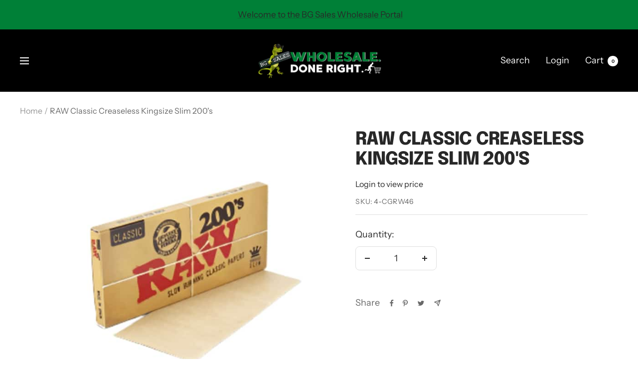

--- FILE ---
content_type: text/javascript; charset=utf-8
request_url: https://bgsales.net/products/raw-classic-creaseless-kingsize-slim-200s.js
body_size: 801
content:
{"id":4001574813778,"title":"RAW Classic Creaseless Kingsize Slim 200's","handle":"raw-classic-creaseless-kingsize-slim-200s","description":"\u003cp style=\"font-size: 18px; margin-bottom: 15px;\"\u003e\u003cstrong\u003eRAW Classic Creaseless Kingsize Slim 200's\u003c\/strong\u003e\u003c\/p\u003e\n\u003cp\u003eRAW Classic Creaseless Kingsize Slim papers contain a blend of unbleached plant fibers and are finished with our truly natural tree sap gumline.  Each sheet is watermarked with our proprietary crisscross imprint which helps prevent runs and maintains the smoothest burn.  Because RAW Classic Creaseless Paper is a naturally unrefined paper that uses a truly natural tree-sap gum, a slight curl may appear at the gumline in low humidity.  Simply exhale on the gumline while holding the paper taught to remedy \u003c\/p\u003e\n\u003cp\u003e\u003cbr\u003e \u003cem\u003eRAW KSS 200’s: 200 leaves per pack\u003c\/em\u003e\u003c\/p\u003e\n\u003cp\u003e\u003cem\u003e4-CGRW46\u003c\/em\u003e\u003c\/p\u003e\n\u003cp style=\"margin-bottom: 10px; margin-top: 15px;\"\u003eCheck out the rest of our store for other great products!\u003c\/p\u003e\n","published_at":"2019-08-13T12:26:01-04:00","created_at":"2019-08-13T12:27:45-04:00","vendor":"BG Sales","type":"ROLLING PAPERS","tags":["200s","4-CGRW46","ALL","classic","classic papers","papers","raw","raw classic","RAW Classic Creaseless Kingsize Slim 200's","raw paper","raw rolling papers","rolling paper","ryo"],"price":7000,"price_min":7000,"price_max":7000,"available":true,"price_varies":false,"compare_at_price":null,"compare_at_price_min":0,"compare_at_price_max":0,"compare_at_price_varies":false,"variants":[{"id":29752182407250,"title":"Default Title","option1":"Default Title","option2":null,"option3":null,"sku":"4-CGRW46","requires_shipping":true,"taxable":false,"featured_image":null,"available":true,"name":"RAW Classic Creaseless Kingsize Slim 200's","public_title":null,"options":["Default Title"],"price":7000,"weight":0,"compare_at_price":null,"inventory_management":null,"barcode":"","requires_selling_plan":false,"selling_plan_allocations":[]}],"images":["\/\/cdn.shopify.com\/s\/files\/1\/0253\/1898\/1714\/files\/raw-classic-creaseless-kingsize-slim-200s-bg-sales-798.jpg?v=1741632709","\/\/cdn.shopify.com\/s\/files\/1\/0253\/1898\/1714\/files\/raw-classic-creaseless-kingsize-slim-200s-bg-sales-933.jpg?v=1741632712"],"featured_image":"\/\/cdn.shopify.com\/s\/files\/1\/0253\/1898\/1714\/files\/raw-classic-creaseless-kingsize-slim-200s-bg-sales-798.jpg?v=1741632709","options":[{"name":"Title","position":1,"values":["Default Title"]}],"url":"\/products\/raw-classic-creaseless-kingsize-slim-200s","media":[{"alt":"RAW Classic Creaseless Kingsize Slim 200’s - Smoke Shop Wholesale. Done Right.","id":37086788583640,"position":1,"preview_image":{"aspect_ratio":1.0,"height":600,"width":600,"src":"https:\/\/cdn.shopify.com\/s\/files\/1\/0253\/1898\/1714\/files\/raw-classic-creaseless-kingsize-slim-200s-bg-sales-798.jpg?v=1741632709"},"aspect_ratio":1.0,"height":600,"media_type":"image","src":"https:\/\/cdn.shopify.com\/s\/files\/1\/0253\/1898\/1714\/files\/raw-classic-creaseless-kingsize-slim-200s-bg-sales-798.jpg?v=1741632709","width":600},{"alt":"RAW Classic Creaseless Kingsize Slim 200’s - Smoke Shop Wholesale. Done Right.","id":37086788780248,"position":2,"preview_image":{"aspect_ratio":1.0,"height":600,"width":600,"src":"https:\/\/cdn.shopify.com\/s\/files\/1\/0253\/1898\/1714\/files\/raw-classic-creaseless-kingsize-slim-200s-bg-sales-933.jpg?v=1741632712"},"aspect_ratio":1.0,"height":600,"media_type":"image","src":"https:\/\/cdn.shopify.com\/s\/files\/1\/0253\/1898\/1714\/files\/raw-classic-creaseless-kingsize-slim-200s-bg-sales-933.jpg?v=1741632712","width":600}],"requires_selling_plan":false,"selling_plan_groups":[]}